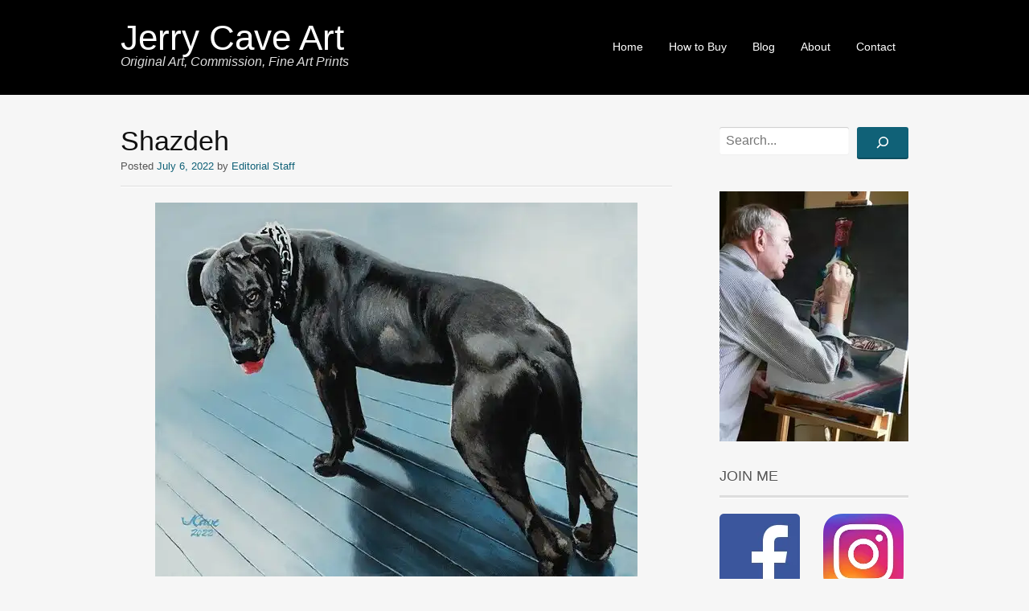

--- FILE ---
content_type: text/css
request_url: https://jerrycaveart.com/wp-content/litespeed/ucss/60a3e2f03be430a7a4cb31aea76f6fd4.css?ver=5c9c4
body_size: 2330
content:
.wp-block-archives,.wp-block-categories,.wp-block-image img,.wp-block-latest-posts,ul{box-sizing:border-box}.wp-block-archives-dropdown label,article,figure,footer,header,nav{display:block}.wp-block-image a{display:inline-block}.wp-block-image img{height:auto;max-width:100%;vertical-align:bottom}.wp-block-image .aligncenter{display:table;margin-left:auto;margin-right:auto}.wp-block-image figure,figure{margin:0}.wp-block-latest-posts.wp-block-latest-posts__list{list-style:none}.wp-block-latest-posts.wp-block-latest-posts__list li{clear:both;overflow-wrap:break-word}:root :where(.wp-block-latest-posts.wp-block-latest-posts__list){padding-left:0}.wp-block-search__button{margin-left:10px;word-break:normal}.wp-block-search__button.has-icon{line-height:0}.wp-block-search__button svg{height:1.25em;min-height:24px;min-width:24px;width:1.25em;fill:currentColor;vertical-align:text-bottom}:where(.wp-block-search__button){border:1px solid #ccc;padding:6px 10px}.wp-block-search__inside-wrapper{display:flex;flex:auto;flex-wrap:nowrap;max-width:100%}.wp-block-search__label{width:100%}.wp-block-search__input{appearance:none;border:1px solid #949494;flex-grow:1;margin-left:0;margin-right:0;min-width:3rem;padding:8px;text-decoration:unset!important}:where(.wp-block-search__input){font-family:inherit;font-size:inherit;font-style:inherit;font-weight:inherit;letter-spacing:inherit;line-height:inherit;text-transform:inherit}.entry-content{counter-reset:footnotes}.wp-element-button{cursor:pointer}:root{--wp--preset--font-size--normal:16px;--wp--preset--font-size--huge:42px}.screen-reader-text{border:0;clip-path:inset(50%);margin:-1px;padding:0;word-wrap:normal!important}.screen-reader-text:focus{background-color:#ddd;clip-path:none;color:#444}html :where(img[class*=wp-image-]){height:auto;max-width:100%}:where(figure){margin:0 0 1em}a,div,form,html,li,span{font-family:inherit;font-size:100%;font-weight:inherit;margin:0}body{margin:0;background:#fff;font-family:"Open Sans",sans-serif;background:#f6f6f6;color:#555;font-size:15px;line-height:1.5;min-height:100%;display:flex;flex-direction:column}a,body,div,form,h1,h2,h3,html,label,li,p,span,strong,ul{border:0;font-style:inherit;outline:0;padding:0;vertical-align:baseline}label,p,strong,ul{font-family:inherit}body,p,ul{font-weight:inherit}label,strong{margin:0}p,strong,ul{font-size:100%}label{font-weight:inherit}html{overflow-y:scroll;-webkit-text-size-adjust:100%;-ms-text-size-adjust:100%;height:100%}*,:after,:before{box-sizing:border-box}ul{margin:0 0 1em 1.5em;list-style:disc}a:focus{outline:thin dotted}a:active,a:hover{outline:0}a img{border:0}h1,h2,h3{clear:both;font-family:"Rokkitt",sans-serif;font-weight:400;color:#111;margin:0 0 .5em}p{margin:0 0 1em}strong{font-weight:700}img{height:auto;max-width:100%}label{font-size:13px;cursor:pointer;display:block}button,input,select{vertical-align:baseline}button{border-style:solid;border-width:0;cursor:pointer;margin:0 0 10px;position:relative;text-decoration:none;text-align:center;-webkit-appearance:none;border-radius:3px;display:inline-block;padding:7px 20px 9px;background-color:#106177;box-shadow:inset 0-2px rgb(0 0 0/.2);color:#fff;font-size:15px}input,select{font-size:100%;margin:0}button:hover{background:#0d4f61;text-decoration:none}button:active,button:focus{box-shadow:inset 0 2px rgb(0 0 0/.15);padding:8px 20px;outline:0}button::-moz-focus-inner,input::-moz-focus-inner{border:0;padding:0}input[type=search]{-webkit-appearance:none;background-color:#fff;font-family:inherit;border:0;box-shadow:0 1px 0 rgb(0 0 0/.025),inset 0 1px 1px rgb(0 0 0/.2);color:rgb(0 0 0/.75);display:block;margin:0 0 1em;padding:8px;width:100%;border-radius:3px;font-size:16px}input[type=search]:focus{outline:0;box-shadow:0 1px 0 rgb(0 0 0/.1),inset 0 1px 1px rgb(0 0 0/.2)}input[type=search]::-webkit-search-decoration{-webkit-appearance:none}h1{font-size:36px}h2{font-size:29px}h3{font-size:22px}a{color:#106177;text-decoration:none;transition:all .2s ease;word-wrap:break-word}a:active,a:focus,a:hover{text-decoration:underline}.col-width{max-width:980px;margin:0 auto}.col-width:after{display:block;visibility:hidden;clear:both;height:0;content:""}@media (max-width:1020px){.col-width{padding:0 20px}}#page{flex:1 0 auto}#main{padding:40px 0 20px}#content{float:left;position:relative;width:70%;padding:0 0 4%}#sidebar{float:right;overflow:hidden;width:24%}#sidebar ul{margin:0 0 20px;list-style:none}@media (max-width:680px){#main{padding-top:35px}#content{width:100%;margin-bottom:35px;padding:0}#sidebar{float:none;clear:both;width:100%}}#branding{display:block;position:relative;padding:25px 0;background:#000}#logo{float:left;max-width:100%;padding-right:75px;line-height:1;word-wrap:break-word}#logo #site-title{color:#fff;font-family:"Rokkitt",sans-serif;margin:0}#logo #site-title a{color:#fff;font-size:44px}#logo #site-description{color:#ddd;font-size:16px;font-style:italic}.primary-navigation{display:block;clear:both;font-size:14px}.primary-navigation ul{margin:0;list-style:none}.primary-navigation li{border-top:1px solid rgb(255 255 255/.2);word-wrap:break-word}.primary-navigation a{display:block;padding:8px 12px;color:#fff;text-decoration:none}.primary-navigation .nav-menu{display:none;padding-top:20px;border-bottom:1px solid rgb(255 255 255/.2)}.menu-toggle{position:absolute;top:45px;right:20px;margin:0;color:#fff;font-size:18px;line-height:1;cursor:pointer}.menu-toggle:before{display:inline-block;margin-right:10px;color:#fff;font:18px/1 PortfolioPressCustom;vertical-align:text-bottom;text-decoration:inherit;content:"";-webkit-font-smoothing:antialiased}@media screen and (min-width:780px){.primary-navigation{float:right;clear:none;margin-top:18px;padding:0}.primary-navigation .menu-toggle{display:none;padding:0}.primary-navigation .nav-menu{display:block;clear:both;padding-top:0;border-bottom:0}.primary-navigation li{display:inline-block;position:relative;border:0}.primary-navigation a{margin:0 4px 15px;padding:5px 12px}.primary-navigation ul>li:hover>a{border-radius:2px;color:#fff;background:rgb(255 255 255/.25);-webkit-transition:.07s ease-in;transition:.07s ease-in}}#content article{display:block;margin-bottom:30px}.entry-header{margin-bottom:20px;border-bottom:1px solid #ddd;box-shadow:0 1px 0 0#fff}.entry-meta{display:block;clear:both;font-size:13px}#content .entry-title{margin:0 0 5px;padding:0;text-shadow:0 1px 1px #fff;font-size:34px;line-height:1}#content p,.entry-meta{margin:0 0 15px}footer.entry-meta:before{margin-bottom:8px}footer.entry-meta:after{margin-top:8px}footer.entry-meta:after,footer.entry-meta:before{display:block;width:100%;height:1px;background:#ddd;box-shadow:0 1px 0 0#fff;content:""}.entry-meta-icon{display:inline-block;margin-right:5px;color:#333;font-size:14px}.widget-container{margin:0 0 30px;font-size:14px}.widget-container h3{margin:0 0 20px;padding:0 0 10px;border-bottom:3px solid #ddd;color:#555;box-shadow:0 1px 0 0#fff;text-shadow:0 1px 1px #fff;font-size:18px;text-transform:uppercase}.widget-container p{margin-bottom:15px;font-size:14px}.widget-container ul{clear:both;padding-left:0;list-style:none}#logo #site-title a,.widget-container ul li a{text-decoration:none}.widget-container ul li a:hover{text-decoration:underline}#colophon{display:block;padding:30px 0;border-top:1px solid #ddd;background:#fff}#footer-widgets{margin-bottom:20px;border-bottom:1px dotted #ddd}#footer-widgets .block{float:left;width:25%;padding:0 2%0 0}#footer-widgets .widget-container>ul{margin:0 0 1.5em}#colophon #site-generator p{color:#333;font-size:14px;font-weight:700;margin:0}@media (max-width:680px){#footer-widgets .block{width:46%;padding:0 4%0 0}#footer-widgets .footer-widget-2{padding:0}}.screen-reader-text{clip:rect(1px,1px,1px,1px);position:absolute!important;height:1px;width:1px;overflow:hidden}.screen-reader-text:active,.screen-reader-text:focus,.screen-reader-text:hover{box-shadow:0 0 2px 2px rgb(0 0 0/.6);clip:auto!important;display:block;font-size:14px;font-weight:700;height:auto;left:5px;line-height:normal;padding:15px 23px 14px;text-decoration:none;top:5px;width:auto;z-index:100000}.aligncenter{clear:both;display:block;margin:0 auto}.wp-caption{max-width:100%}.clear:after,.clear:before{content:"";display:table}.clear:after{clear:both}@media print{#branding,#main,body{background:0 0!important}#branding{margin:0}#main{padding:15px 0}#logo #site-description,#logo #site-title a{color:#000}#content{width:auto}#footer-widgets,#navigation,#sidebar{display:none}}.social-icons{display:inline}.social-icons-inner{margin-left:29px}@font-face{font-display:swap;font-family:"PortfolioPressCustom";src:url(/wp-content/themes/portfolio-press/fonts/custom/portfolio-custom.eot?15931918);src:url(/wp-content/themes/portfolio-press/fonts/custom/portfolio-custom.eot?15931918#iefix)format("embedded-opentype"),url(/wp-content/themes/portfolio-press/fonts/custom/portfolio-custom.woff?15931918)format("woff"),url(/wp-content/themes/portfolio-press/fonts/custom/portfolio-custom.ttf?15931918)format("truetype"),url(/wp-content/themes/portfolio-press/fonts/custom/portfolio-custom.svg?15931918#portfolio-custom)format("svg");font-weight:400;font-style:normal}[class*=" icon-"]:before{font-family:"PortfolioPressCustom";font-style:normal;font-weight:400;speak:none;display:inline-block;text-decoration:inherit;width:1em;margin-right:.2em;text-align:center;font-variant:normal;text-transform:none}.icon-format-image:before{content:""}